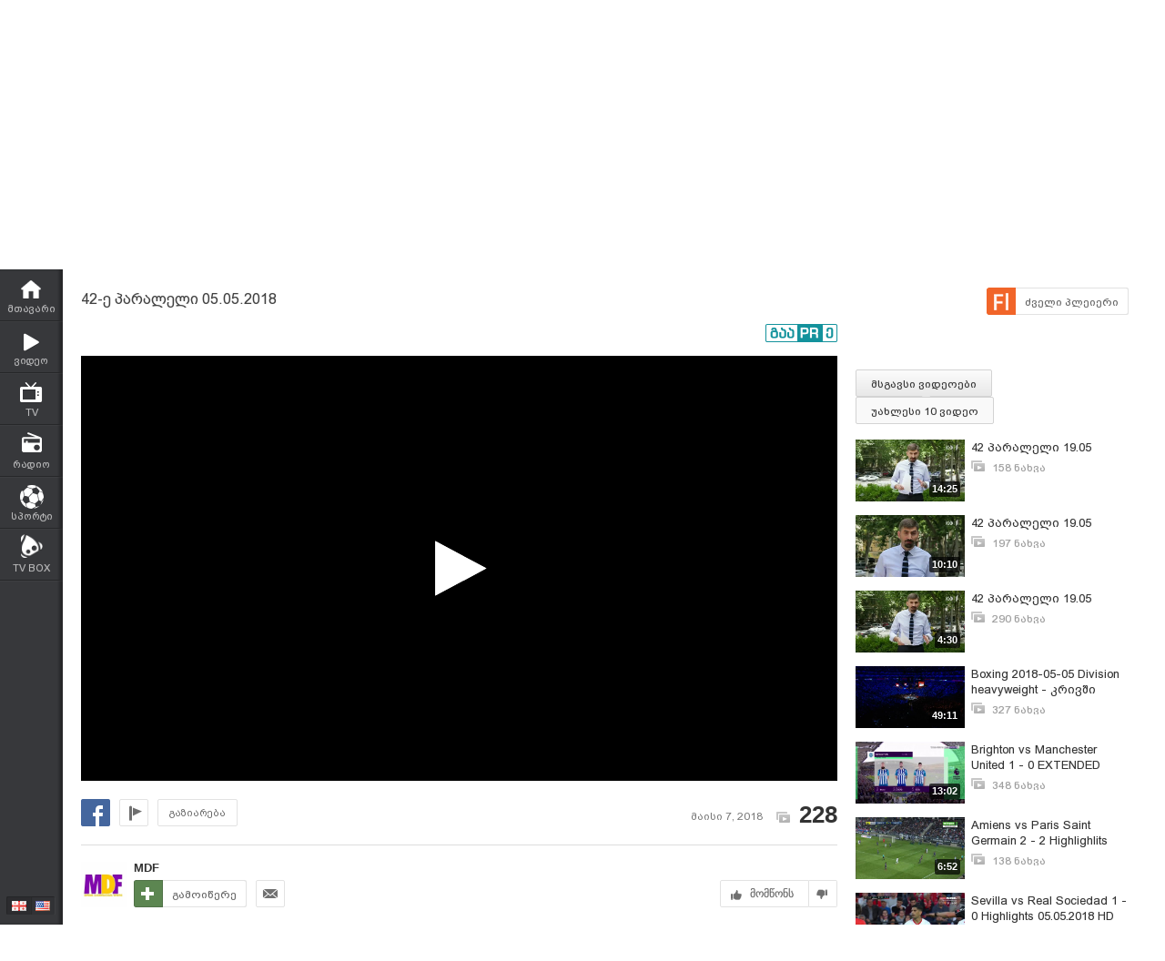

--- FILE ---
content_type: text/html; charset=utf-8
request_url: https://www.google.com/recaptcha/api2/aframe
body_size: 251
content:
<!DOCTYPE HTML><html><head><meta http-equiv="content-type" content="text/html; charset=UTF-8"></head><body><script nonce="ITMIXCkAJsCBrvmP4KeKVQ">/** Anti-fraud and anti-abuse applications only. See google.com/recaptcha */ try{var clients={'sodar':'https://pagead2.googlesyndication.com/pagead/sodar?'};window.addEventListener("message",function(a){try{if(a.source===window.parent){var b=JSON.parse(a.data);var c=clients[b['id']];if(c){var d=document.createElement('img');d.src=c+b['params']+'&rc='+(localStorage.getItem("rc::a")?sessionStorage.getItem("rc::b"):"");window.document.body.appendChild(d);sessionStorage.setItem("rc::e",parseInt(sessionStorage.getItem("rc::e")||0)+1);localStorage.setItem("rc::h",'1768474055003');}}}catch(b){}});window.parent.postMessage("_grecaptcha_ready", "*");}catch(b){}</script></body></html>